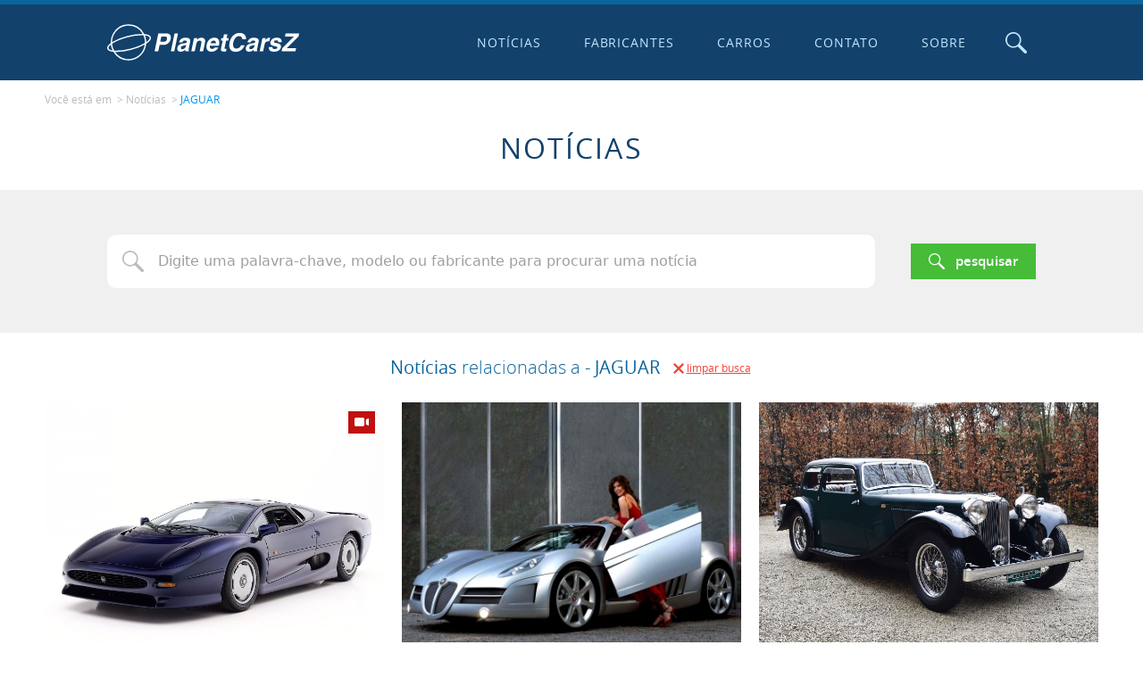

--- FILE ---
content_type: text/html; charset=utf-8
request_url: https://www.planetcarsz.com/noticias-da-jaguar
body_size: 17047
content:

<!DOCTYPE html>
<html lang="pt-br">
<head>
  

<!-- Google tag (gtag.js) -->
<script async src="https://www.googletagmanager.com/gtag/js?id=G-GGF9X30PV1"></script>
<script>
  window.dataLayer = window.dataLayer || [];
  function gtag(){dataLayer.push(arguments);}
  gtag('js', new Date());

  gtag('config', 'G-GGF9X30PV1');
</script>

<script data-ad-client="ca-pub-1389087452816352" async src="https://pagead2.googlesyndication.com/pagead/js/adsbygoogle.js"></script>

<meta http-equiv="X-UA-Compatible" content="IE=edge">

<meta charset="UTF-8">

<meta name="viewport" content="width=device-width, initial-scale=1, shrink-to-fit=no">

<meta name="robots" content="index, follow">

<link rel="apple-touch-icon" sizes="180x180" href="/website/v1/_favicons/apple-touch-icon.png">
<link rel="icon" type="image/png" sizes="32x32" href="/website/v1/_favicons/favicon-32x32.png">
<link rel="icon" type="image/png" sizes="16x16" href="/website/v1/_favicons/favicon-16x16.png">
<link rel="manifest" href="/website/v1/_favicons/site.webmanifest">
<link rel="mask-icon" href="/website/v1/_favicons/safari-pinned-tab.svg" color="#0a659b">
<link rel="shortcut icon" href="/website/v1/favicon.ico">
<meta name="msapplication-TileColor" content="#0a659b">
<meta name="msapplication-config" content="/website/v1/_favicons/browserconfig.xml">
<meta name="theme-color" content="#0a659b">


<link rel="stylesheet" href="/website/v1/_css/main.min.css">


<script src="/website/v1/_js/_min/Core.min.js"></script>

<script>
  
  'use strict';
  Object.defineProperty(window, 'rootPath', { value: '/', writable: false });
  Object.defineProperty(window, 'redirectURL', { value: '', writable: false });
  Object.defineProperty(window, 'uinfo_iv', { value: 'qYQsRVqpC4rcknoP', writable: false });
  Object.defineProperty(window, 'uinfo_key', { value: 'wVFKBejaW6nxFuyZ', writable: false });

  Object.defineProperty(window, 'linkCarrosFabricacaoAnoInicialFinal', {
    value: '/carros-da-jaguar-fabricados-de-{0}-ate-{1}',
    writable: false
  });

  Object.defineProperty(window, 'linkCarrosFabricacaoAnoExato', {
    value: '/carros-da-jaguar-fabricados-em-{0}',
    writable: false
  });

  Object.defineProperty(window, 'linkCarrosFabricacaoAnoFinal', {
    value: '/carros-da-jaguar-fabricados-ate-{0}',
    writable: false
  });

  Object.defineProperty(window, 'linkCarrosFabricacaoAnoInicial', {
    value: '/carros-da-jaguar-fabricados-a-partir-de-{0}',
    writable: false
  });

  
  Object.defineProperty(window, 'linkCarros', {
    value: '/carros-da-jaguar',
    writable: false
  });
  
</script>


  <title>Notícias de Carros da JAGUAR | PlanetCarsZ</title>
  <meta name="description" content="Confira as notícias: JAGUAR XJ220 (1992-1994): O RUGIDO BRIT&#194;NICO QUE DESAFIOU O MUNDO DOS SUPERCARROS, JAGUAR XF-10 FUORE CONCEPT (2003): QUANDO O CLASSICISMO BRIT&#194;NICO FLERTOU COM O FUTURO, JAGUAR SS-1 FOUR LIGHT SALOON (1934): AS ORIGENS DO ESTILO E DA AMBI&#199;&#195;O BRIT&#194;NICA, JAGUAR CELEBRA ANIVERS&#193;RIO DE 90 ANOS: DOIS VISION&#193;RIOS, UMA GEN&#201;TICA E NOVENTA ANOS DE SEPARA&#199;&#195;O, JAGUAR XK120 BAROU BERLINETTE: A BELEZA ANGLO-FRANCESA DE UM EXEMPLAR &#218;NICO, JAGUAR MK IV DROPHEAD COUP&#201; 1947: ELEG&#194;NCIA SOBREVIVENTE DA GUERRA...">

  <meta property='og:title' content='Notícias de Carros da JAGUAR | PlanetCarsZ'><meta property='og:type' content='website'><meta property='og:description' content='Confira as notícias: JAGUAR XJ220 (1992-1994): O RUGIDO BRIT&#194;NICO QUE DESAFIOU O MUNDO DOS SUPERCARROS, JAGUAR XF-10 FUORE CONCEPT (2003): QUANDO O CLASSICISMO BRIT&#194;NICO FLERTOU COM O FUTURO, JAGUAR SS-1 FOUR LIGHT SALOON (1934): AS ORIGENS DO ESTILO E DA AMBI&#199;&#195;O BRIT&#194;NICA, JAGUAR CELEBRA ANIVERS&#193;RIO DE 90 ANOS: DOIS VISION&#193;RIOS, UMA GEN&#201;TICA E NOVENTA ANOS DE SEPARA&#199;&#195;O, JAGUAR XK120 BAROU BERLINETTE: A BELEZA ANGLO-FRANCESA DE UM EXEMPLAR &#218;NICO, JAGUAR MK IV DROPHEAD COUP&#201; 1947: ELEG&#194;NCIA SOBREVIVENTE DA GUERRA...'><meta name='twitter:card' content='summary_large_image'><meta name='twitter:title' content='Notícias de Carros da JAGUAR | PlanetCarsZ'><meta name='twitter:description' content='Confira as notícias: JAGUAR XJ220 (1992-1994): O RUGIDO BRIT&#194;NICO QUE DESAFIOU O MUNDO DOS SUPERCARROS, JAGUAR XF-10 FUORE CONCEPT (2003): QUANDO O CLASSICISMO BRIT&#194;NICO FLERTOU COM O FUTURO, JAGUAR SS-1 FOUR LIGHT SALOON (1934): AS ORIGENS DO ESTILO E DA AMBI&#199;&#195;O BRIT&#194;NICA, JAGUAR CELEBRA ANIVERS&#193;RIO DE 90 ANOS: DOIS VISION&#193;RIOS, UMA GEN&#201;TICA E NOVENTA ANOS DE SEPARA&#199;&#195;O, JAGUAR XK120 BAROU BERLINETTE: A BELEZA ANGLO-FRANCESA DE UM EXEMPLAR &#218;NICO, JAGUAR MK IV DROPHEAD COUP&#201; 1947: ELEG&#194;NCIA SOBREVIVENTE DA GUERRA...'><meta property='og:image' content='https://www.planetcarsz.com/website/v1/_img/png/share.png'><meta name='twitter:image' content='https://www.planetcarsz.com/website/v1/_img/png/share.png'><meta property='og:url' content='https://www.planetcarsz.com/noticias-da-jaguar'><meta property='fb:app_id' content='972497696650262'>
</head>

<body class="body-noticias--home body-noticias">
  <svg xmlns="http://www.w3.org/2000/svg" xmlns:xlink="http://www.w3.org/1999/xlink" class="sr-only" version="1.1" aria-hidden="true">
  <symbol id="icon-circle-placeholder" viewBox="0 0 24 24">
    <circle cx="12" cy="12" r="12" />
  </symbol>

  <symbol id="icon-loading" viewBox="0 0 24 24">
    <path d="M12 0C5.383 0 0 5.383 0 12h2.49c0-5.244 4.266-9.51 9.51-9.51 5.245 0 9.511 4.266 9.511 9.51H24c0-6.617-5.383-12-12-12z" />
  </symbol>

  <symbol id="logo" viewBox="0 0 208 39">
    <path d="M23.127.248A19.253 19.253 0 006.49 9.773a19.26 19.26 0 00-2.615 10.489C.935 22.38-.379 24.413.095 26.195c.495 1.844 2.78 3.004 6.63 3.407a19.26 19.26 0 0016.351 9.15c10.092-.004 18.473-7.79 19.22-17.854 3.875-2.44 5.656-4.789 5.112-6.822-.518-1.937-3.016-3.115-7.224-3.459A19.25 19.25 0 0023.127.248zm-.145 1.402h.157a17.847 17.847 0 0115.382 8.873A63.296 63.296 0 0021.77 12.74a62.608 62.608 0 00-15.897 6.205c-.215.128-.398.257-.602.385A17.836 17.836 0 0118.59 2.238a17.98 17.98 0 014.392-.588zm120.6 7.762c-2.172 0-4.153.626-5.951 1.87-1.777 1.243-3.11 2.935-4.002 5.07-.907 2.134-1.361 4.227-1.361 6.271 0 2.204.612 3.921 1.84 5.148 1.227 1.212 2.936 1.817 5.124 1.817 2.189 0 4.136-.605 5.844-1.817 1.724-1.211 3.053-2.96 3.977-5.255h-4.004c-.48 1.174-1.158 2.07-2.028 2.695-.853.603-1.842.906-2.962.906-1.175 0-2.08-.356-2.721-1.066-.625-.731-.936-1.773-.936-3.123 0-1.244.24-2.571.721-3.975.48-1.404 1.201-2.6 2.162-3.576.977-.998 2.173-1.494 3.576-1.494 1.121 0 1.985.256 2.588.773.603.518.924 1.361.961 2.535h4.002l.027-.187.028-.373v-.188c0-1.174-.267-2.213-.801-3.12-.518-.908-1.296-1.618-2.348-2.136-1.03-.517-2.279-.775-3.736-.775zm-88.143.508l-4.082 19.16h4.002l1.47-6.912h4.694c1.404 0 2.68-.363 3.817-1.094a7.63 7.63 0 002.695-2.88 7.958 7.958 0 00.988-3.844c0-1.425-.427-2.518-1.28-3.282-.855-.763-2.003-1.148-3.444-1.148h-8.86zm17.614 0l-4.084 19.16h3.736L76.79 9.92h-3.736zm120.297 0l-.721 3.389h9.633L189.72 25.69l-.721 3.39h14.97l.721-3.39h-10.087l12.728-12.623L208 9.92h-14.65zm-66.793 1.121l-.828 3.842h-1.92l-.56 2.67h1.919l-1.84 8.644c-.07.32-.107.652-.107.989 0 .73.255 1.254.773 1.574.518.32 1.426.48 2.723.48.678 0 1.35-.015 2.027-.052l.613-2.83a9.88 9.88 0 01-.826.054c-.496 0-.855-.038-1.068-.107a.461.461 0 01-.293-.453c0-.16.053-.492.16-.989l1.574-7.31h2.323l.56-2.67h-2.322l.828-3.842h-3.736zm-89.063.854c.408 0 .808.008 1.201.02.2.005.38.024.575.034a17.84 17.84 0 011.09 3.026c.438 1.671.632 3.4.574 5.127-3.62 2.165-8.983 4.392-15.563 6.078a61.709 61.709 0 01-16.564 2.168c-.427-.015-.83-.042-1.227-.073a17.84 17.84 0 01-2.252-7.328c3.575-2.4 9.423-4.978 16.803-6.87a64.357 64.357 0 0115.363-2.182zm3.375.187c2.956.35 4.85 1.182 5.16 2.344.327 1.227-1.017 2.94-3.683 4.765a19.281 19.281 0 00-.62-4.578 19.244 19.244 0 00-.857-2.531zm17.854 1.147h3.308c.998 0 1.723.144 2.188.427.48.267.72.737.72 1.414 0 .945-.282 1.815-.853 2.616-.55.784-1.494 1.173-2.828 1.173H57.52l1.202-5.63zm26.47 1.28c-2.118 0-3.734.401-4.855 1.202-1.12.8-1.96 2.054-2.51 3.762h3.604c.25-.71.586-1.216 1.013-1.52.443-.304 1.014-.455 1.707-.455.764 0 1.309.107 1.63.32a.962.962 0 01.507.881c0 .465-.107.812-.32 1.041-.198.214-.47.363-.828.453-.337.07-.95.173-1.842.295l-1.895.266c-1.638.23-2.945.838-3.922 1.814-.998.998-1.494 2.28-1.494 3.844 0 .923.32 1.665.961 2.215.64.55 1.509.826 2.614.826 1.014 0 1.884-.16 2.615-.48.73-.337 1.532-.865 2.402-1.575-.037.465-.053.765-.053.909 0 .09.016.346.053.773h4.03l.107-.56a.686.686 0 01-.4-.293c-.07-.16-.108-.4-.108-.721 0-.358.053-.747.16-1.174l1.629-7.686c.053-.25.08-.57.08-.96 0-1.052-.454-1.842-1.361-2.375-.908-.534-2.083-.801-3.524-.801zm16.92 0c-1.974 0-3.566.817-4.777 2.456h-.053l.426-2.082h-3.576L91.119 29.08h3.735l1.734-8.166c.213-1.03.652-1.831 1.308-2.402.657-.571 1.431-.854 2.323-.854 1.318 0 1.974.55 1.974 1.654 0 .39-.064.855-.187 1.39l-1.787 8.378h3.734l2.082-9.793c.09-.41.133-.827.133-1.254 0-1.12-.363-1.987-1.094-2.59-.731-.624-1.717-.933-2.96-.933zm14.09 0c-1.777 0-3.326.455-4.644 1.362-1.297.891-2.295 2.091-2.989 3.602-.677 1.494-1.013 3.123-1.013 4.884 0 1.692.48 2.96 1.441 3.815.977.854 2.411 1.281 4.295 1.281 1.548 0 2.963-.4 4.244-1.201 1.281-.817 2.267-1.93 2.961-3.334h-3.842c-.25.496-.63.88-1.148 1.146-.497.267-1.025.4-1.574.4-1.799 0-2.696-.842-2.696-2.534 0-.358.027-.667.08-.934h9.74c.305-1.158.456-2.242.456-3.256 0-1.692-.466-2.978-1.389-3.869-.907-.907-2.214-1.361-3.922-1.361zm43.123 0c-2.119 0-3.736.401-4.857 1.202-1.121.8-1.958 2.054-2.508 3.762h3.601c.251-.71.59-1.216 1.016-1.52.443-.304 1.013-.455 1.707-.455.763 0 1.307.107 1.627.32a.962.962 0 01.508.881c0 .465-.107.812-.32 1.041-.198.214-.469.363-.827.453-.336.07-.95.173-1.841.295l-1.895.266c-1.638.23-2.947.838-3.924 1.814-.998.998-1.494 2.28-1.494 3.844 0 .923.32 1.665.961 2.215.64.55 1.51.826 2.615.826 1.014 0 1.884-.16 2.616-.48.73-.337 1.532-.865 2.402-1.575-.038.465-.055.765-.055.909 0 .09.017.346.055.773h4.03l.105-.56a.686.686 0 01-.4-.293c-.07-.16-.106-.4-.106-.721 0-.358.053-.747.16-1.174l1.627-7.686c.053-.25.08-.57.08-.96 0-1.052-.454-1.842-1.361-2.375-.908-.534-2.08-.801-3.522-.801zm16.518 0c-.838 0-1.59.203-2.268.614-.678.39-1.414 1.131-2.215 2.215h-.052l.505-2.455h-3.576l-3.015 14.197h3.736l1.574-7.392c.267-1.265.763-2.145 1.494-2.641.748-.496 1.656-.748 2.723-.748.48 0 .812.015.988.053l.826-3.79a6.617 6.617 0 00-.72-.052zm7.818 0c-1.532 0-2.818.295-3.869.882-1.03.587-1.799 1.317-2.295 2.187-.48.854-.72 1.709-.72 2.563 0 .87.358 1.585 1.068 2.134.73.534 1.91.944 3.549 1.227 1.083.197 1.867.402 2.347.615.48.214.72.49.72.826 0 .465-.249.865-.745 1.202-.497.32-1.164.48-2.002.48-1.777 0-2.668-.534-2.668-1.602l.053-.48h-3.842c-.07.283-.108.615-.108.988 0 1.265.517 2.23 1.547 2.908 1.052.678 2.525 1.014 4.43 1.014 1.478 0 2.76-.267 3.844-.8 1.104-.534 1.948-1.227 2.535-2.08.587-.87.88-1.773.88-2.696 0-.945-.346-1.681-1.04-2.215-.678-.534-1.777-.96-3.309-1.281-1.19-.251-2.065-.47-2.615-.668-.534-.198-.8-.465-.8-.8 0-.465.213-.837.64-1.12.443-.304 1.108-.455 2-.455.73 0 1.265.124 1.601.375.337.23.508.65.508 1.254v.24h3.682a8.58 8.58 0 00.027-.695c0-1.105-.336-2.011-1.014-2.721-.39-.41-.961-.72-1.709-.934-.747-.23-1.643-.347-2.695-.347zm-68.18 3.07c.732 0 1.296.224 1.707.667.411.443.614 1.025.614 1.734 0 .214-.016.412-.053.588h-5.791c.64-1.99 1.816-2.99 3.523-2.99zm-74.687 4.2c-1.634 12.673-15.673 19.567-26.7 13.11a17.842 17.842 0 01-5.597-5.159c.09.003.169.01.26.012.404.02.818.024 1.24.024a65.995 65.995 0 0015.732-2.237 62.614 62.614 0 0015.065-5.75zm-36.783.133a19.265 19.265 0 001.87 6.176c-2.53-.395-4.123-1.188-4.41-2.25-.276-1.035.647-2.42 2.54-3.926zm81.582.256l-.373 1.789c-.123.55-.401 1.051-.828 1.494a4.25 4.25 0 01-1.44.986c-.534.23-1.041.348-1.521.348s-.866-.091-1.149-.267c-.283-.177-.426-.533-.426-1.067 0-.64.223-1.174.666-1.601.443-.443 1.298-.758 2.563-.934.496-.07.977-.176 1.441-.32.48-.144.837-.284 1.067-.428zm74.133 0l-.373 1.789c-.123.55-.402 1.051-.829 1.494-.41.427-.891.757-1.441.986-.534.23-1.041.348-1.522.348-.48 0-.863-.091-1.146-.267-.283-.177-.428-.533-.428-1.067 0-.64.225-1.174.668-1.601.443-.443 1.298-.758 2.563-.934.496-.07.975-.176 1.44-.32.48-.144.838-.284 1.068-.428z" />
  </symbol>

  <symbol id="icon-search" viewBox="0 0 24 24">
    <path d="M22.388 24a1.6 1.6 0 01-1.141-.473l-7.468-7.464h-.01a8.803 8.799 0 112.301-2.3.018.018 0 00-.01 0l7.467 7.464a1.614 1.614 0 01-1.14 2.755zM8.807 1.541a7.271 7.268 0 000 14.535h.01a7.271 7.268 0 000-14.535z" />
  </symbol>

  <symbol id="icon-times" viewBox="0 0 24 24">
    <path d="M24 3.425L15.422 12 24 20.575 20.575 24 12 15.422 3.425 24 0 20.575 8.578 12 0 3.425 3.425 0 12 8.578 20.575 0z" />
  </symbol>

  <symbol id="icon-plus" viewBox="0 0 24 24">
    <path d="M10 0v10H0v4h10v10h4V14h10v-4H14V0h-4z"/>
  </symbol>

  <symbol id="icon-filter" viewBox="0 0 24 24">
    <path d="M2.075 0C1.313 0 .605.407.22 1.065l-.006.01-.005.01A1.836 1.836 0 00.47 3.16l6.45 7.415H6.92a.447.447 0 01.11.298V22.35c.012.57.322 1.093.814 1.378.283.166.602.26.93.272h.02c.218-.001.434-.04.638-.116h.002l6.411-2.443a1.673 1.673 0 001.129-1.53v-9.017a.568.568 0 01.122-.335l6.437-7.399.002-.002a1.836 1.836 0 00.257-2.073l-.002-.006-.002-.004A2.075 2.075 0 0021.912.001zm19.436 2.13l-6.145 7.067h-.002a2.58 2.58 0 00-.63 1.665V19.553l-5.464 2.08V10.867A2.575 2.575 0 008.638 9.2L2.5 2.14z" />
  </symbol>

  <symbol id="icon-grid" viewBox="0 0 24 24">
    <path d="M0 0v6h6V0H0zm9 0v6h6V0H9zm9 0v6h6V0h-6zM0 9v6h6V9H0zm9 0v6h6V9H9zm9 0v6h6V9h-6zM0 18v6h6v-6H0zm9 0v6h6v-6H9zm9 0v6h6v-6h-6z" />
  </symbol>

  <symbol id="icon-list" viewBox="0 0 24 24">
    <path d="M0 0v6h24V0H0zm0 9v6h24V9H0zm0 9v6h24v-6H0z" />
  </symbol>

  <symbol id="icon-twitter" viewBox="0 0 24 24">
    <path d="M23.953 4.57a10 10 0 01-2.825.775 4.958 4.958 0 002.163-2.723c-.951.555-2.005.96-3.127 1.184a4.92 4.92 0 00-8.384 4.482C7.69 8.095 4.067 6.13 1.64 3.162a4.822 4.822 0 00-.666 2.475c0 1.71.87 3.213 2.188 4.096a4.904 4.904 0 01-2.228-.616v.06a4.923 4.923 0 003.946 4.827 4.996 4.996 0 01-2.212.085 4.936 4.936 0 004.604 3.417 9.867 9.867 0 01-6.102 2.105c-.39 0-.779-.023-1.17-.067a13.995 13.995 0 007.557 2.21c9.053 0 13.998-7.497 13.998-13.986 0-.21 0-.42-.015-.63A9.935 9.935 0 0024 4.59z" />
  </symbol>

  <symbol id="icon-whatsapp" viewBox="0 0 24 24">
    <path d="M17.472 14.382c-.297-.149-1.758-.867-2.03-.967-.273-.099-.471-.148-.67.15-.197.297-.767.966-.94 1.164-.173.199-.347.223-.644.075-.297-.15-1.255-.463-2.39-1.475-.883-.788-1.48-1.761-1.653-2.059-.173-.297-.018-.458.13-.606.134-.133.298-.347.446-.52.149-.174.198-.298.298-.497.099-.198.05-.371-.025-.52-.075-.149-.669-1.612-.916-2.207-.242-.579-.487-.5-.669-.51a12.8 12.8 0 00-.57-.01c-.198 0-.52.074-.792.372-.272.297-1.04 1.016-1.04 2.479 0 1.462 1.065 2.875 1.213 3.074.149.198 2.096 3.2 5.077 4.487.709.306 1.262.489 1.694.625.712.227 1.36.195 1.871.118.571-.085 1.758-.719 2.006-1.413.248-.694.248-1.289.173-1.413-.074-.124-.272-.198-.57-.347m-5.421 7.403h-.004a9.87 9.87 0 01-5.031-1.378l-.361-.214-3.741.982.998-3.648-.235-.374a9.86 9.86 0 01-1.51-5.26c.001-5.45 4.436-9.884 9.888-9.884 2.64 0 5.122 1.03 6.988 2.898a9.825 9.825 0 012.893 6.994c-.003 5.45-4.437 9.884-9.885 9.884m8.413-18.297A11.815 11.815 0 0012.05 0C5.495 0 .16 5.335.157 11.892c0 2.096.547 4.142 1.588 5.945L.057 24l6.305-1.654a11.882 11.882 0 005.683 1.448h.005c6.554 0 11.89-5.335 11.893-11.893a11.821 11.821 0 00-3.48-8.413z" />
  </symbol>

  <symbol id="icon-facebook" viewBox="0 0 24 24">
    <path d="M24 12.072c0-6.626-5.373-12-12-12s-12 5.373-12 12c0 5.99 4.388 10.955 10.125 11.854v-8.385H7.078v-3.47h3.047V9.43c0-3.007 1.792-4.669 4.533-4.669 1.312 0 2.686.235 2.686.235v2.953H15.83c-1.491 0-1.956.925-1.956 1.874v2.25h3.328l-.532 3.47h-2.796v8.385C19.612 23.027 24 18.061 24 12.073z" />
  </symbol>

  <symbol id="icon-email" viewBox="0 0 24 24">
    <path d="M2.694 3.918A2.7 2.7 0 000 6.612v10.776a2.7 2.7 0 002.694 2.694h18.612A2.7 2.7 0 0024 17.388V6.612a2.7 2.7 0 00-2.694-2.694zm0 1.47h18.612c.677 0 1.225.547 1.225 1.224v10.776c0 .677-.548 1.224-1.225 1.224H2.694a1.223 1.223 0 01-1.225-1.224V6.612c0-.677.548-1.224 1.225-1.224zM2.558 6.87a.734.734 0 00-.28 1.327l8.035 5.497c.51.35 1.1.526 1.687.526s1.177-.176 1.688-.526l8.033-5.497a.739.739 0 00.192-1.02.74.74 0 00-1.022-.193l-8.034 5.497a1.503 1.503 0 01-1.714 0L3.109 6.985a.731.731 0 00-.551-.114z" />
  </symbol>

  <symbol id="icon-chevron-up" viewBox="0 0 24 24">
    <path d="M24 17.165a1.714-1.714 0 00-.502-1.234L13.212 5.645a1.714-1.714 0 00-2.424 0L.502 15.931a1.714-1.714 0 000 2.424 1.714-1.714 0 002.424 0L12 9.28l9.074 9.074a1.714-1.714 0 002.424 0 1.714-1.714 0 00.502-1.19z" />
  </symbol>

  <symbol id="icon-chevron-right" viewBox="0 0 24 24">
    <path d="M6.835 0A-1.714 1.714 0 018.07.502l10.286 10.286a-1.714 1.714 0 010 2.424L8.069 23.498a-1.714 1.714 0 01-2.424 0-1.714 1.714 0 010-2.424L14.72 12 5.645 2.926a-1.714 1.714 0 010-2.424A-1.714 1.714 0 016.835 0z" />
  </symbol>

  <symbol id="icon-chevron-down" viewBox="0 0 24 24">
    <path d="M24 6.835a1.714 1.714 0 01-.502 1.234L13.212 18.355a1.714 1.714 0 01-2.424 0L.502 8.069a1.714 1.714 0 010-2.424 1.714 1.714 0 012.424 0L12 14.72l9.074-9.074a1.714 1.714 0 012.424 0A1.714 1.714 0 0124 6.835z" />
  </symbol>

  <symbol id="icon-chevron-left" viewBox="0 0 24 24">
    <path d="M17.165 0a1.714 1.714 0 00-1.234.502L5.645 10.788a1.714 1.714 0 000 2.424l10.286 10.286a1.714 1.714 0 002.424 0 1.714 1.714 0 000-2.424L9.28 12l9.074-9.074a1.714 1.714 0 000-2.424A1.714 1.714 0 0017.165 0z" />
  </symbol>

  <symbol id="icon-send" viewBox="0 0 24 24">
    <path d="M15.738 24h-.078a1.835 1.835 0 01-1.718-1.234l-3.38-9.156a.28.28 0 00-.153-.151l-9.172-3.215A1.891 1.891 0 01.001 8.4a1.86 1.86 0 011.34-1.763L21.572.086A1.818 1.818 0 0122.128 0a1.885 1.885 0 011.368.6 1.928 1.928 0 01.414 1.881l-6.437 20.2A1.848 1.848 0 0115.738 24zM22.09 2.909L12.074 13.025l3.391 9.16a.24.24 0 00.227.169.29.29 0 00.045 0h.018a.253.253 0 00.24-.176l6.099-19.267zm-1.553-.74L1.796 8.238c-.19.049-.19.15-.19.225a.206.206 0 00.16.218l9.118 3.188 9.658-9.7z" />
  </symbol>

  <symbol id="icon-arrow-left" viewBox="0 0 24 24">
    <path d="M8.236 4.735a-1 1 0 01.737.293-1 1 0 010 1.414L4.414 11H22a-1 1 0 011 1-1 1 0 01-1 1H4.414l4.559 4.559a-1 1 0 010 1.414-1 1 0 01-1.415 0l-6.265-6.266a-1 1 0 010-1.414l6.265-6.265a-1 1 0 01.678-.293z" />
  </symbol>

  <symbol id="icon-video" viewBox="0 0 24 24">
    <path d="M1.633 19A1.633 1.556 0 010 17.444V6.556A1.633 1.556 0 011.633 5h13.062a1.633 1.556 0 011.633 1.556v10.888A1.633 1.556 0 0114.695 19zm20.801-1.279l-3.218-1.773V8.052l3.218-1.773c.859-.476 1.561-.094 1.566.868v9.713c0 .672-.358 1.064-.874 1.064a1.391 1.325 0 01-.692-.203z" />
  </symbol>
</svg>


  <div class="sticky-footer">
    

<script src="/website/v1/_js/_min/Top.min.js"></script>

<header id="top" class="top sticky-footer__item">
  <div class="top-main container">
    

    <a href="/" class="top-logo" title="Ir para a p&aacute;gina inicial">
      <span class="logo">
        <span class="sr-only">
          Ir para a p&aacute;gina inicial
        </span>

        <svg class="logo__icon">
          <use xlink:href="#logo"/>
        </svg>
      </span>
    </a>

    

    <button type="button" id="top-burger" class="top-burger" title="Navega&ccedil;&atilde;o principal">
      <span class="sr-only">Navega&ccedil;&atilde;o principal</span>

      <span class="top-burger__bar"></span>
    </button>

    <nav id="navigation" class="navigation">
      <ul class="navigation__list">
        
        <li class="navigation__item">
          <a href="/noticias-de-carros" class="navigation__link" >
            Notícias
          </a>
        </li>
        
        <li class="navigation__item">
          <a href="/fabricantes-de-carros" class="navigation__link" >
            Fabricantes
          </a>
        </li>
        
        <li class="navigation__item">
          <a href="/carros" class="navigation__link" >
            Carros
          </a>
        </li>
        
        <li class="navigation__item">
          <a href="/contato" class="navigation__link" >
            Contato
          </a>
        </li>
        
        <li class="navigation__item">
          <a href="/sobre" class="navigation__link" >
            Sobre
          </a>
        </li>
        
      </ul>
    </nav>

    <script>
      (function() {
        const topBurger = new TopBurger();

        CoreUtil.breadcrumb($('#navigation').find('.navigation__link'), location.pathname).addClass('is-current');
      })();
    </script>

    

    <button type="button" id="top-toggle-search" class="top-toggle-search" title="Abrir o campo de pesquisa">
      <span class="sr-only">Abrir o campo de pesquisa</span>

      <svg class="top-toggle-search__icon">
        <use xlink:href="#icon-search" />
      </svg>
    </button>
  </div>

  <div id="top-search" class="top-search">
    
    <button type="button" id="top-search-close" class="top-search__close" title="Fechar">
      <span class="sr-only">Fechar</span>

      <svg class="top-search__close-icon">
        <use xlink:href="#icon-times"/>
      </svg>
    </button>

    <div class="top-search__wrapper">
      <form id="top-search-form" class="top-search__form container" name="top-search-form" role="search">
        <p class="top-search__heading">
          <svg>
            <use xlink:href="#icon-search" />
          </svg>
          Busca
        </p>

        

        <fieldset id="top-search-form-options" class="top-search-options" data-legend="Fazer a pesquisa em:">
          <legend class="sr-only">
            Fazer a pesquisa em:
          </legend>

          

            <label for="cmpBuscarPorNoticias" class="top-search-options__option">
              <input type="radio" id="cmpBuscarPorNoticias" name="cmpBuscarPor" value="noticias" data-url="/noticias-de-carros">

              Not&iacute;cias
            </label>
          

            <label for="cmpBuscarPorCarros" class="top-search-options__option">
              <input type="radio" id="cmpBuscarPorCarros" name="cmpBuscarPor" value="noticias" data-url="/carros">

              Carros
            </label>
          

            <label for="cmpBuscarPorFabricantes" class="top-search-options__option">
              <input type="radio" id="cmpBuscarPorFabricantes" name="cmpBuscarPor" value="noticias" data-url="/fabricantes-de-carros">

              Fabricantes
            </label>
          
        </fieldset>

        <div id="top-search-form-search" style="display: none;">
          

          <label for="cmpBusca" class="sr-only">
            Digite a palavra chave para fazer a busca no site
          </label>

          <input type="search" id="cmpBusca" class="top-search__field textfield" name="s" placeholder="Digite a palavra chave para fazer a busca no site">

          <button id="top-search-submit" class="top-search__submit btn--full btn--primary btn">
            <svg class="btn__icon">
              <use xlink:href="#icon-search" />
            </svg>

            <span class="btn__text">
              Pesquisar
            </span>
          </button>
          <script>
            $('#top-search-form').submit(function() {
              location.href = $('[name^=cmpBuscarPor]:checked').attr('data-url') + '?s='+ encodeURIComponent($('#cmpBusca').val())
              return false
            })
          </script>
        </div>
      </form>
    </div>
  </div>

  <script>
    const topSearchEnableSearch = new TopSearchEnableSearch();
    const topSearchToggle = new TopSearchToggle();
  </script>
</header>


    <main class="sticky-footer__content">
      <nav class="breadcrumb container--lg container section-space-y--half-top section-space-y--bottom">
        <p class="breadcrumb__desc">
          Voc&ecirc; est&aacute; em
        </p>

        <ol class="breadcrumb__list">
          <li class="breadcrumb__item">
            
              <a class="breadcrumb__link" href="/noticias-de-carros">Notícias</a>
            
          </li>

          
            <li class="breadcrumb__item">
              <a class="breadcrumb__link" href="/noticias-da-jaguar">JAGUAR</a>
            </li>
            
        </ol>
      </nav>

      <h1 class="page-title">
        Not&iacute;cias
      </h1>

      
<form id="noticias-search-form" class="page-search section-space-y" name="noticias-search-form" role="search" action="/noticias-de-carros">
  <div class="page-search__main container">
    

    <div class="page-search__main-cell">
      <label for="cmpPageBusca" class="sr-only">
        Digite uma palavra-chave, modelo ou fabricante para procurar uma not&iacute;cia
      </label>

      <input type="search" id="cmpPageBusca" class="page-search__field textfield--icon-search textfield" name="s" placeholder="Digite uma palavra-chave, modelo ou fabricante para procurar uma not&iacute;cia" value="">
    </div>

    <div class="page-search__main-cell">
      <button class="page-search__submit btn--full btn--primary btn">
        <svg class="btn__icon">
          <use xlink:href="#icon-search" />
        </svg>

        <span class="span btn__text">
          Pesquisar
        </span>
      </button>
    </div>
  </div>
</form>

      <section>
        <header class="noticias-section-header container--lg container">
          <h2 class="noticias-section-header__heading section-title text-center">
            
            Not&iacute;cias <span class="lighter">relacionadas a</span> - JAGUAR
            
          </h2>

          
          <a href="/noticias-de-carros" class="noticias-section-header__clear clear-search">
            <span class="clear-search__text">
              Limpar busca
            </span>

            <svg class="clear-search__icon">
              <use xlink:href="#icon-times" />
            </svg>
          </a>
          
        </header>

        <div class="news-card-grid container--lg container section-space-y--top section-space-y--double-bottom">
          <div class="news-card-grid__cell">
  <article class="news-card">
    <a href="/noticias-de-carros/jaguar-xj220-1992-1994-o-rugido-britanico-que-desafiou-o-mundo-dos-supercarros" class="news-card__link">
      <figure class="news-card__frame">
        <img src="/img/noticias/2026/01/jaguar-xj220-1994-108-20260107112317-1600x1067.jpg" class="news-card__img">

        <div class="news-card__video" data-show="True">
          <svg class="news-card__video-icon">
            <use xlink:href="#icon-video" />
          </svg>
        </div>
      </figure>

      <div class="news-card__content">
        <p class="news-card__pubdate">
          <time datetime="2026-01-07">07/01/2026</time>
        </p>

        <h2 class="news-card__heading">
          JAGUAR XJ220 (1992-1994): O RUGIDO BRITÂNICO QUE DESAFIOU O MUNDO DOS SUPERCARROS
        </h2>
      </div>
    </a>
  </article>
</div>


          <div class="news-card-grid__cell">
  <article class="news-card">
    <a href="/noticias-de-carros/jaguar-xf-10-fuore-concept-2003-quando-o-classicismo-britanico-flertou-com-o-futuro" class="news-card__link">
      <figure class="news-card__frame">
        <img src="/img/noticias/2025/12/jaguar-xf-10-fuore-conncept-2003-04-20251219162339-1600x1156.jpg" class="news-card__img">

        <div class="news-card__video" data-show="False">
          <svg class="news-card__video-icon">
            <use xlink:href="#icon-video" />
          </svg>
        </div>
      </figure>

      <div class="news-card__content">
        <p class="news-card__pubdate">
          <time datetime="2025-12-19">19/12/2025</time>
        </p>

        <h2 class="news-card__heading">
          JAGUAR XF-10 FUORE CONCEPT (2003): QUANDO O CLASSICISMO BRITÂNICO FLERTOU COM O FUTURO
        </h2>
      </div>
    </a>
  </article>
</div>


          <div class="news-card-grid__cell">
  <article class="news-card">
    <a href="/noticias-de-carros/jaguar-ss-1-four-light-saloon-1934-as-origens-do-estilo-e-da-ambicao-britanica" class="news-card__link">
      <figure class="news-card__frame">
        <img src="/img/noticias/2025/12/jaguar-ss-1-four-light-saloon-1934-001-20250227212847-1600x1067-20251214180121-1600x1067.jpg" class="news-card__img">

        <div class="news-card__video" data-show="False">
          <svg class="news-card__video-icon">
            <use xlink:href="#icon-video" />
          </svg>
        </div>
      </figure>

      <div class="news-card__content">
        <p class="news-card__pubdate">
          <time datetime="2025-12-14">14/12/2025</time>
        </p>

        <h2 class="news-card__heading">
          JAGUAR SS-1 FOUR LIGHT SALOON (1934): AS ORIGENS DO ESTILO E DA AMBIÇÃO BRITÂNICA
        </h2>
      </div>
    </a>
  </article>
</div>


          <div class="news-card-grid__cell">
  <article class="news-card">
    <a href="/noticias-de-carros/jaguar-celebra-aniversario-de-90-anos-dois-visionarios-uma-genetica-e-noventa-anos-de-separacao" class="news-card__link">
      <figure class="news-card__frame">
        <img src="/img/noticias/2025/12/shot-01-two-car-20251209214702-1600x1091.jpg" class="news-card__img">

        <div class="news-card__video" data-show="True">
          <svg class="news-card__video-icon">
            <use xlink:href="#icon-video" />
          </svg>
        </div>
      </figure>

      <div class="news-card__content">
        <p class="news-card__pubdate">
          <time datetime="2025-12-09">09/12/2025</time>
        </p>

        <h2 class="news-card__heading">
          JAGUAR CELEBRA ANIVERSÁRIO DE 90 ANOS: DOIS VISIONÁRIOS, UMA GENÉTICA E NOVENTA ANOS DE SEPARAÇÃO
        </h2>
      </div>
    </a>
  </article>
</div>


          <div class="news-card-grid__cell">
  <article class="news-card">
    <a href="/noticias-de-carros/jaguar-xk120-barou-berlinette-a-beleza-anglo-francesa-de-um-exemplar-unico" class="news-card__link">
      <figure class="news-card__frame">
        <img src="/img/noticias/2025/10/jaguar-xk120-barou-berlinette-one-off-1949-006-20251026190832-1600x1067.jpg" class="news-card__img">

        <div class="news-card__video" data-show="False">
          <svg class="news-card__video-icon">
            <use xlink:href="#icon-video" />
          </svg>
        </div>
      </figure>

      <div class="news-card__content">
        <p class="news-card__pubdate">
          <time datetime="2025-10-26">26/10/2025</time>
        </p>

        <h2 class="news-card__heading">
          JAGUAR XK120 BAROU BERLINETTE: A BELEZA ANGLO-FRANCESA DE UM EXEMPLAR ÚNICO
        </h2>
      </div>
    </a>
  </article>
</div>


          <div class="news-card-grid__cell">
  <article class="news-card">
    <a href="/noticias-de-carros/jaguar-mk-iv-drophead-coupe-1947-elegancia-sobrevivente-da-guerra" class="news-card__link">
      <figure class="news-card__frame">
        <img src="/img/noticias/2025/10/jaguar-mk-iv-drophead-coup-grey-1947-001-20251017181854-1600x1067.jpg" class="news-card__img">

        <div class="news-card__video" data-show="False">
          <svg class="news-card__video-icon">
            <use xlink:href="#icon-video" />
          </svg>
        </div>
      </figure>

      <div class="news-card__content">
        <p class="news-card__pubdate">
          <time datetime="2025-10-17">17/10/2025</time>
        </p>

        <h2 class="news-card__heading">
          JAGUAR MK IV DROPHEAD COUPÉ 1947: ELEGÂNCIA SOBREVIVENTE DA GUERRA
        </h2>
      </div>
    </a>
  </article>
</div>


          <div class="news-card-grid__cell">
  <article class="news-card">
    <a href="/noticias-de-carros/jaguar-mk-ix-saloon-1958-o-rugido-da-elegancia-britanica" class="news-card__link">
      <figure class="news-card__frame">
        <img src="/img/noticias/2025/10/jaguar-mk-ix-saloon-1958-001-20251017155249-1600x1067.jpg" class="news-card__img">

        <div class="news-card__video" data-show="False">
          <svg class="news-card__video-icon">
            <use xlink:href="#icon-video" />
          </svg>
        </div>
      </figure>

      <div class="news-card__content">
        <p class="news-card__pubdate">
          <time datetime="2025-10-17">17/10/2025</time>
        </p>

        <h2 class="news-card__heading">
          JAGUAR MK IX SALOON 1958: O RUGIDO DA ELEGÂNCIA BRITÂNICA
        </h2>
      </div>
    </a>
  </article>
</div>


          <div class="news-card-grid__cell">
  <article class="news-card">
    <a href="/noticias-de-carros/jaguar-e-type-roadster-1961-esta-joia-rara-esta-a-venda-nos-estados-unidos" class="news-card__link">
      <figure class="news-card__frame">
        <img src="/img/noticias/2025/09/jaguar-e-type-roadster-outside-bonnet-latch-1961-027-20250922165638-1600x1067.jpg" class="news-card__img">

        <div class="news-card__video" data-show="False">
          <svg class="news-card__video-icon">
            <use xlink:href="#icon-video" />
          </svg>
        </div>
      </figure>

      <div class="news-card__content">
        <p class="news-card__pubdate">
          <time datetime="2025-09-22">22/09/2025</time>
        </p>

        <h2 class="news-card__heading">
          JAGUAR E-TYPE ROADSTER 1961: ESTA JOIA RARA ESTÁ À VENDA NOS ESTADOS UNIDOS
        </h2>
      </div>
    </a>
  </article>
</div>


          <div class="news-card-grid__cell">
  <article class="news-card">
    <a href="/noticias-de-carros/esta-e-a-historia-do-jaguar-xk8-convertible" class="news-card__link">
      <figure class="news-card__frame">
        <img src="/img/noticias/2025/08/jaguar-xk8-convertible-1997-001-20250823165645-1600x1067.jpg" class="news-card__img">

        <div class="news-card__video" data-show="False">
          <svg class="news-card__video-icon">
            <use xlink:href="#icon-video" />
          </svg>
        </div>
      </figure>

      <div class="news-card__content">
        <p class="news-card__pubdate">
          <time datetime="2025-08-23">23/08/2025</time>
        </p>

        <h2 class="news-card__heading">
          ESTA É A HISTÓRIA DO JAGUAR XK8 CONVERTIBLE
        </h2>
      </div>
    </a>
  </article>
</div>


          <div class="news-card-grid__cell">
  <article class="news-card">
    <a href="/noticias-de-carros/jaguar-d-type-design-aerodinamico-inovador-desempenho-excepcional-e-uma-estetica-atemporal-que-fascina-ate-hoje" class="news-card__link">
      <figure class="news-card__frame">
        <img src="/img/noticias/2025/08/jaguar-d-type-1956-027-20250813174208-1600x900.jpg" class="news-card__img">

        <div class="news-card__video" data-show="False">
          <svg class="news-card__video-icon">
            <use xlink:href="#icon-video" />
          </svg>
        </div>
      </figure>

      <div class="news-card__content">
        <p class="news-card__pubdate">
          <time datetime="2025-08-13">13/08/2025</time>
        </p>

        <h2 class="news-card__heading">
          JAGUAR D-TYPE: DESIGN AERODINÂMICO INOVADOR, DESEMPENHO EXCEPCIONAL E UMA ESTÉTICA ATEMPORAL QUE FASCINA ATÉ HOJE
        </h2>
      </div>
    </a>
  </article>
</div>


          <div class="news-card-grid__cell">
  <article class="news-card">
    <a href="/noticias-de-carros/jaguar-project-7-concept-a-lenda-de-le-mans-reimaginada" class="news-card__link">
      <figure class="news-card__frame">
        <img src="/img/noticias/2025/06/jaguar-project-7-concept-2013-01-20250627225819-1600x1156.jpg" class="news-card__img">

        <div class="news-card__video" data-show="True">
          <svg class="news-card__video-icon">
            <use xlink:href="#icon-video" />
          </svg>
        </div>
      </figure>

      <div class="news-card__content">
        <p class="news-card__pubdate">
          <time datetime="2025-06-27">27/06/2025</time>
        </p>

        <h2 class="news-card__heading">
          JAGUAR PROJECT 7 CONCEPT: A LENDA DE LE MANS REIMAGINADA
        </h2>
      </div>
    </a>
  </article>
</div>


          <div class="news-card-grid__cell">
  <article class="news-card">
    <a href="/noticias-de-carros/jaguar-r-d6-concept-se-tivesse-visto-a-luz-teria-sido-um-esportivo-interessante" class="news-card__link">
      <figure class="news-card__frame">
        <img src="/img/noticias/2025/04/jaguar-r-d6-concept-2003-19-20230227230442-1024x740-20250406081206-1600x1156.jpg" class="news-card__img">

        <div class="news-card__video" data-show="True">
          <svg class="news-card__video-icon">
            <use xlink:href="#icon-video" />
          </svg>
        </div>
      </figure>

      <div class="news-card__content">
        <p class="news-card__pubdate">
          <time datetime="2025-04-06">06/04/2025</time>
        </p>

        <h2 class="news-card__heading">
          JAGUAR R-D6 CONCEPT: SE TIVESSE VISTO A LUZ, TERIA SIDO UM ESPORTIVO INTERESSANTE
        </h2>
      </div>
    </a>
  </article>
</div>


          <div class="news-card-grid__cell">
  <article class="news-card">
    <a href="/noticias-de-carros/jaguar-revela-o-primeiro-concept-car-apos-polemica-reformulacao-da-marca" class="news-card__link">
      <figure class="news-card__frame">
        <img src="/img/noticias/2024/12/jaguar-type-00-concept-2024-001-20241204155018-1280x925.jpg" class="news-card__img">

        <div class="news-card__video" data-show="True">
          <svg class="news-card__video-icon">
            <use xlink:href="#icon-video" />
          </svg>
        </div>
      </figure>

      <div class="news-card__content">
        <p class="news-card__pubdate">
          <time datetime="2024-12-04">04/12/2024</time>
        </p>

        <h2 class="news-card__heading">
          JAGUAR REVELA O PRIMEIRO CONCEPT CAR APÓS POLÊMICA REFORMULAÇÃO DA MARCA
        </h2>
      </div>
    </a>
  </article>
</div>


          <div class="news-card-grid__cell">
  <article class="news-card">
    <a href="/noticias-de-carros/o-renascimento-da-jaguar-esta-cada-vez-mais-proximo-e-ja-tem-data-de-apresentacao" class="news-card__link">
      <figure class="news-card__frame">
        <img src="/img/noticias/2024/11/jaguar-eletrico-01-20241127171454-1600x1067.jpg" class="news-card__img">

        <div class="news-card__video" data-show="False">
          <svg class="news-card__video-icon">
            <use xlink:href="#icon-video" />
          </svg>
        </div>
      </figure>

      <div class="news-card__content">
        <p class="news-card__pubdate">
          <time datetime="2024-11-27">27/11/2024</time>
        </p>

        <h2 class="news-card__heading">
          O RENASCIMENTO DA JAGUAR ESTÁ CADA VEZ MAIS PRÓXIMO E JÁ TEM DATA DE APRESENTAÇÃO
        </h2>
      </div>
    </a>
  </article>
</div>


          <div class="news-card-grid__cell">
  <article class="news-card">
    <a href="/noticias-de-carros/este-jaguar-c-x75-by-callum-e-simplesmente-perfeito" class="news-card__link">
      <figure class="news-card__frame">
        <img src="/img/noticias/2024/11/jaguar-c-x75-by-callum-2015-001-20241108173705-1600x1067.jpg" class="news-card__img">

        <div class="news-card__video" data-show="False">
          <svg class="news-card__video-icon">
            <use xlink:href="#icon-video" />
          </svg>
        </div>
      </figure>

      <div class="news-card__content">
        <p class="news-card__pubdate">
          <time datetime="2024-11-08">08/11/2024</time>
        </p>

        <h2 class="news-card__heading">
          ESTE JAGUAR C-X75 BY CALLUM É SIMPLESMENTE PERFEITO
        </h2>
      </div>
    </a>
  </article>
</div>


          <div class="news-card-grid__cell">
  <article class="news-card">
    <a href="/noticias-de-carros/jaguar-classic-e-type-commemorative-joia-e-maquina" class="news-card__link">
      <figure class="news-card__frame">
        <img src="/img/noticias/2024/10/jaguar-e-type-commemorative-2024-018-20241025175330-1600x897.jpg" class="news-card__img">

        <div class="news-card__video" data-show="False">
          <svg class="news-card__video-icon">
            <use xlink:href="#icon-video" />
          </svg>
        </div>
      </figure>

      <div class="news-card__content">
        <p class="news-card__pubdate">
          <time datetime="2024-10-25">25/10/2024</time>
        </p>

        <h2 class="news-card__heading">
          JAGUAR CLASSIC E-TYPE COMMEMORATIVE: JOIA E MÁQUINA
        </h2>
      </div>
    </a>
  </article>
</div>


          <div class="news-card-grid__cell">
  <article class="news-card">
    <a href="/noticias-de-carros/jaguar-celebra-seu-aniversario-como-carro-esportivo-com-o-ultimo-f-type" class="news-card__link">
      <figure class="news-card__frame">
        <img src="/img/noticias/2024/06/1304-hpin-jag-f-type-nosetonose-profiles-v4b-5k-20240613160055-1600x1009.jpg" class="news-card__img">

        <div class="news-card__video" data-show="False">
          <svg class="news-card__video-icon">
            <use xlink:href="#icon-video" />
          </svg>
        </div>
      </figure>

      <div class="news-card__content">
        <p class="news-card__pubdate">
          <time datetime="2024-06-13">13/06/2024</time>
        </p>

        <h2 class="news-card__heading">
          JAGUAR CELEBRA SEU ANIVERSÁRIO COMO CARRO ESPORTIVO COM O ÚLTIMO F-TYPE
        </h2>
      </div>
    </a>
  </article>
</div>


          <div class="news-card-grid__cell">
  <article class="news-card">
    <a href="/noticias-de-carros/a-edicao-90th-anniversary-do-f-pace-celebra-nove-decadas-de-inovacao-na-jaguar" class="news-card__link">
      <figure class="news-card__frame">
        <img src="/img/noticias/2024/05/jaguar-f-pace-90th-anniversary-2024-01-20240516092022-1600x900.jpg" class="news-card__img">

        <div class="news-card__video" data-show="False">
          <svg class="news-card__video-icon">
            <use xlink:href="#icon-video" />
          </svg>
        </div>
      </figure>

      <div class="news-card__content">
        <p class="news-card__pubdate">
          <time datetime="2024-05-16">16/05/2024</time>
        </p>

        <h2 class="news-card__heading">
          A EDIÇÃO 90TH ANNIVERSARY DO F-PACE CELEBRA NOVE DÉCADAS DE INOVAÇÃO NA JAGUAR
        </h2>
      </div>
    </a>
  </article>
</div>


          <div class="news-card-grid__cell">
  <article class="news-card">
    <a href="/noticias-de-carros/twr-supercat-um-jaguar-xjs-com-motor-v12-fabricado-de-forma-exclusiva" class="news-card__link">
      <figure class="news-card__frame">
        <img src="/img/noticias/2024/05/twr-supercat-01-20240501215147-1600x992.jpg" class="news-card__img">

        <div class="news-card__video" data-show="False">
          <svg class="news-card__video-icon">
            <use xlink:href="#icon-video" />
          </svg>
        </div>
      </figure>

      <div class="news-card__content">
        <p class="news-card__pubdate">
          <time datetime="2024-05-01">01/05/2024</time>
        </p>

        <h2 class="news-card__heading">
          TWR SUPERCAT: UM JAGUAR XJS COM MOTOR V12 FABRICADO DE FORMA EXCLUSIVA
        </h2>
      </div>
    </a>
  </article>
</div>


          <div class="news-card-grid__cell">
  <article class="news-card">
    <a href="/noticias-de-carros/jaguar-deixara-de-fabricar-sedans-e-anuncia-novos-planos-para-a-marca" class="news-card__link">
      <figure class="news-card__frame">
        <img src="/img/noticias/2024/03/jaguar-xf-2021-053-20240307185633-1280x925.jpg" class="news-card__img">

        <div class="news-card__video" data-show="False">
          <svg class="news-card__video-icon">
            <use xlink:href="#icon-video" />
          </svg>
        </div>
      </figure>

      <div class="news-card__content">
        <p class="news-card__pubdate">
          <time datetime="2024-03-07">07/03/2024</time>
        </p>

        <h2 class="news-card__heading">
          JAGUAR DEIXARÁ DE FABRICAR SEDANS E ANUNCIA NOVOS PLANOS PARA A MARCA
        </h2>
      </div>
    </a>
  </article>
</div>


          <div class="news-card-grid__cell">
  <article class="news-card">
    <a href="/noticias-de-carros/o-ultimo-esportivo-a-gasolina-da-jaguar-a-edicao-f-type-zp-chega-a-meta" class="news-card__link">
      <figure class="news-card__frame">
        <img src="/img/noticias/2023/10/jaguar-f-type-zp-edition-2024-01-20231012102749-1600x900.jpg" class="news-card__img">

        <div class="news-card__video" data-show="False">
          <svg class="news-card__video-icon">
            <use xlink:href="#icon-video" />
          </svg>
        </div>
      </figure>

      <div class="news-card__content">
        <p class="news-card__pubdate">
          <time datetime="2023-10-12">12/10/2023</time>
        </p>

        <h2 class="news-card__heading">
          O ÚLTIMO ESPORTIVO A GASOLINA DA JAGUAR: A EDIÇÃO F-TYPE ZP CHEGA À META
        </h2>
      </div>
    </a>
  </article>
</div>


          <div class="news-card-grid__cell">
  <article class="news-card">
    <a href="/noticias-de-carros/este-jaguar-xkss-de-1957-e-o-mais-bem-documentado-e-mais-reconhecido-dos-16-xkss-originais" class="news-card__link">
      <figure class="news-card__frame">
        <img src="/img/noticias/2023/07/jaguar-xkss-707-1957-001-20230724104349-1600x1200.jpg" class="news-card__img">

        <div class="news-card__video" data-show="False">
          <svg class="news-card__video-icon">
            <use xlink:href="#icon-video" />
          </svg>
        </div>
      </figure>

      <div class="news-card__content">
        <p class="news-card__pubdate">
          <time datetime="2023-07-24">24/07/2023</time>
        </p>

        <h2 class="news-card__heading">
          ESTE JAGUAR XKSS DE 1957 É O MAIS BEM DOCUMENTADO E MAIS RECONHECIDO DOS 16 XKSS ORIGINAIS
        </h2>
      </div>
    </a>
  </article>
</div>


          <div class="news-card-grid__cell">
  <article class="news-card">
    <a href="/noticias-de-carros/jaguar-r-coupe-concept-inspirado-no-passado-mas-olhando-para-o-futuro" class="news-card__link">
      <figure class="news-card__frame">
        <img src="/img/noticias/2023/07/jaguar-r-coupe-concept-2001-01-20230704122459-1024x740.jpg" class="news-card__img">

        <div class="news-card__video" data-show="True">
          <svg class="news-card__video-icon">
            <use xlink:href="#icon-video" />
          </svg>
        </div>
      </figure>

      <div class="news-card__content">
        <p class="news-card__pubdate">
          <time datetime="2023-07-04">04/07/2023</time>
        </p>

        <h2 class="news-card__heading">
          JAGUAR R-COUPE CONCEPT: INSPIRADO NO PASSADO, MAS OLHANDO PARA O FUTURO
        </h2>
      </div>
    </a>
  </article>
</div>


          <div class="news-card-grid__cell">
  <article class="news-card">
    <a href="/noticias-de-carros/jaguar-e-type-project-zp-collection-quando-a-historia-se-repete" class="news-card__link">
      <figure class="news-card__frame">
        <img src="/img/noticias/2023/06/jaguar-e-type-project-zp-2023-01-20230607132149-1600x900.jpg" class="news-card__img">

        <div class="news-card__video" data-show="False">
          <svg class="news-card__video-icon">
            <use xlink:href="#icon-video" />
          </svg>
        </div>
      </figure>

      <div class="news-card__content">
        <p class="news-card__pubdate">
          <time datetime="2023-06-07">07/06/2023</time>
        </p>

        <h2 class="news-card__heading">
          JAGUAR E-TYPE PROJECT ZP COLLECTION: QUANDO A HISTÓRIA SE REPETE
        </h2>
      </div>
    </a>
  </article>
</div>


          
        </div>

        
        <div class="pagination">
          <div class="pagination__grid container--lg container">
            <div class="pagination__grid-cell">
              <p class="pagination__title">
                P&aacute;gina:
              </p>
            </div>

            <div class="pagination__grid-cell">
              <nav class="pagination__navigation">
                <ol class="pagination__list">
                  
                  <li class="pagination__list-item">
                    <a href="/noticias-da-jaguar?p=1" class="pagination__list-link is-current" >
                      1
                    </a>
                  </li>
                  
                  <li class="pagination__list-item">
                    <a href="/noticias-da-jaguar?p=2" class="pagination__list-link " >
                      2
                    </a>
                  </li>
                  
                  <li class="pagination__list-item">
                    <a href="/noticias-da-jaguar?p=3" class="pagination__list-link " >
                      3
                    </a>
                  </li>
                  
                  <li class="pagination__list-item">
                    <a href="/noticias-da-jaguar?p=4" class="pagination__list-link " >
                      4
                    </a>
                  </li>
                  
                  <li class="pagination__list-item">
                    <a href="/noticias-da-jaguar?p=5" class="pagination__list-link " >
                      5
                    </a>
                  </li>
                  
                  <li class="pagination__list-item">
                    <a href="" class="pagination__list-link " tabindex=-1>
                      &mldr;
                    </a>
                  </li>
                  
                  <li class="pagination__list-item">
                    <a href="/noticias-da-jaguar?p=16" class="pagination__list-link " >
                      &Uacute;ltima
                    </a>
                  </li>
                  
                  <li class="pagination__list-item">
                    <a href="/noticias-da-jaguar?p=2" class="pagination__list-link " >
                      &gt;
                    </a>
                  </li>
                  
                </ol>
              </nav>
            </div>

            <div class="pagination__grid-cell--show pagination__grid-cell">
              <label class="pagination__show py-2">
                <span class="pagination__show-text">Exibir</span>

                <span class="pagination__show-field">
                  <select class="pagination__show-amount">
                    
                      <option value="24">
                        24
                      </option>
                      
                      <option value="48">
                        48
                      </option>
                      
                      <option value="72">
                        72
                      </option>
                      
                      <option value="96">
                        96
                      </option>
                      
                      <option value="120">
                        120
                      </option>
                      
                  </select>

                  <svg class="pagination__show-loading loading-svg hidden">
                    <use xlink:href="#icon-loading" />
                  </svg>
                </span>

                <script>
                  
                  $('.pagination__show-amount').val('24');
                  
                </script>

                <span class="pagination__show-text">registros por p&aacute;gina</span>
              </label>
            </div>

            <script>new DisplayPerPage();</script>
          </div>
        </div>
        
      </section>
      
    </main>

    <footer id="down" class="down sticky-footer__item">
  <div class="container--down container">
    <div class="down-top">
      

      <a href="/" class="logo--down logo" title="Ir para a p&aacute;gina inicial">
        <span class="sr-only">
          Ir para a p&aacute;gina inicial
        </span>

        <svg class="logo__icon">
          <use xlink:href="#logo"/>
        </svg>
      </a>

      <nav class="down-navigation">
        <ul class="down-navigation__list">
          
          <li class="down-navigation__item">
            <a href="/noticias-de-carros" class="down-navigation__link" >
              Notícias
            </a>
          </li>
          
          <li class="down-navigation__item">
            <a href="/fabricantes-de-carros" class="down-navigation__link" >
              Fabricantes
            </a>
          </li>
          
          <li class="down-navigation__item">
            <a href="/carros" class="down-navigation__link" >
              Carros
            </a>
          </li>
          
          <li class="down-navigation__item">
            <a href="/contato" class="down-navigation__link" >
              Contato
            </a>
          </li>
          
          <li class="down-navigation__item">
            <a href="/sobre" class="down-navigation__link" >
              Sobre
            </a>
          </li>
          
          <li class="down-navigation__item">
            <a href="/termos-de-uso" class="down-navigation__link" >
              Termos de uso
            </a>
          </li>
          
        </ul>
      </nav>
    </div>

    <div class="down-about">
      <p class="down-about__desc">
        Temos mais de 800 mil fotos de carros em alta resolu&ccedil;&atilde;o. Encontre as imagens de carros de todas as marcas do mundo e ainda receba not&iacute;cias sobre carros.
      </p>

      <p class="down-about__desc">
        &ldquo;PLANETCARSZ&rdquo; foi criado para aqueles que s&atilde;o apaixonados ou simplesmente gostam de autom&oacute;veis. Voc&ecirc; poder&aacute; encontrar em nosso site, imagens de carros de todos os tipos, desde os mais antigos at&eacute; os &uacute;ltimos lan&ccedil;amentos do mercado mundial. Voc&ecirc; poder&aacute; navegar pelos fabricantes, onde os modelos aparecem classificados por marca e ano de fabrica&ccedil;&atilde;o. Voc&ecirc; pode usar tamb&eacute;m o nosso mecanismo de busca para encontrar um modelo mais espec&iacute;fico. S&atilde;o perto de 800.000 imagens de carros em alta defini&ccedil;&atilde;o e com novas fotos sendo inclu&iacute;das diariamente. Visite-nos sempre para verificar as mais recentes inclus&otilde;es em nossa galeria e tamb&eacute;m conhecer marcas e modelos de ve&iacute;culos que com certeza, voc&ecirc; nunca tinha ouvido falar, al&eacute;m de poder acompanhar not&iacute;cias do setor automotivo. Recomende nosso site aos seus amigos que s&atilde;o apaixonados ou apenas apreciam a maior inven&ccedil;&atilde;o de todos os tempos que &eacute; o autom&oacute;vel.
      </p>
    </div>

    <div class="down-bottom">
      <p class="down-copyright">
        &copy; PlanetCarsZ | O maior acervo de notícias e imagens de carros. Todos os direitos reservados.
      </p>

      <div class="down-sign spacelab-sign--theme--white spacelab-sign" data-ssl="true"></div>
    </div>
  </div>
</footer>


<script>(function (d, t) {var g = d.createElement(t), s = d.getElementsByTagName(t)[0];g.src = 'https://www.spacelab.com.br/_widgets/assinatura/v1/_js/SpacelabSign.min.js';s.parentNode.insertBefore(g, s);}(document, 'script'));</script>

  </div>
</body>
</html>


--- FILE ---
content_type: text/html; charset=utf-8
request_url: https://www.google.com/recaptcha/api2/aframe
body_size: 267
content:
<!DOCTYPE HTML><html><head><meta http-equiv="content-type" content="text/html; charset=UTF-8"></head><body><script nonce="mFWm7HapI1uAdZO_NHJI6A">/** Anti-fraud and anti-abuse applications only. See google.com/recaptcha */ try{var clients={'sodar':'https://pagead2.googlesyndication.com/pagead/sodar?'};window.addEventListener("message",function(a){try{if(a.source===window.parent){var b=JSON.parse(a.data);var c=clients[b['id']];if(c){var d=document.createElement('img');d.src=c+b['params']+'&rc='+(localStorage.getItem("rc::a")?sessionStorage.getItem("rc::b"):"");window.document.body.appendChild(d);sessionStorage.setItem("rc::e",parseInt(sessionStorage.getItem("rc::e")||0)+1);localStorage.setItem("rc::h",'1768420879134');}}}catch(b){}});window.parent.postMessage("_grecaptcha_ready", "*");}catch(b){}</script></body></html>

--- FILE ---
content_type: image/svg+xml
request_url: https://www.planetcarsz.com/website/v1/_img/svg/select-arrow.svg
body_size: 141
content:
<svg xmlns="http://www.w3.org/2000/svg" width="24" height="24" viewBox="0 0 24 24"><path fill="#bcbcbc" d="M24 0L12 24 0 0h12.102z"/></svg>
